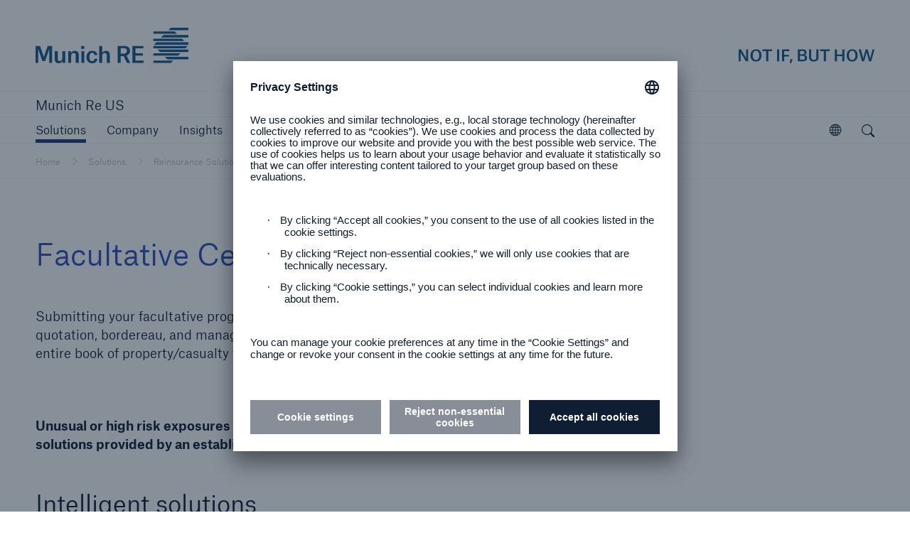

--- FILE ---
content_type: text/html; charset=UTF-8
request_url: https://www.munichre.com/us-non-life/en/solutions/reinsurance/certificate.html
body_size: 10332
content:



<!doctype html>
<html lang="en" class="no-js">
    <head>
    <meta charset="UTF-8"/>
    <title>Facultative Certificates</title>
    
    
    <meta name="template" content="detail"/>
    <meta name="viewport" content="width=device-width, initial-scale=1"/>
    

    


<meta http-equiv="x-ua-compatible" content="ie=edge"/>

<meta name="viewport" content="width=device-width, initial-scale=1.0, shrink-to-fit=no"/>
<meta name="msapplication-tap-highlight" content="no"/>
<meta name="format-detection" content="telephone=no"/>



  
  
    <meta name="twitter:card" content="summary"/>
  
    <meta property="og:type" content="website"/>
  
    <meta property="og:title" content="Facultative Certificates"/>
  
    <meta property="og:url" content="https://www.munichre.com/us-non-life/en/solutions/reinsurance/certificate.html"/>
  










    <script defer="defer" type="text/javascript" src="https://rum.hlx.page/.rum/@adobe/helix-rum-js@%5E2/dist/rum-standalone.js" data-routing="program=102052,environment=979411,tier=publish"></script>
<link rel="canonical" href="https://www.munichre.com/us-non-life/en/solutions/reinsurance/certificate.html"/>





    <link rel="stylesheet" href="https://www.munichre.com/us-non-life/en.color-schemes.css" type="text/css"/>



<link rel="stylesheet" href="/etc/clientlibs/munichre/mrwebsites/corporate/frontend/resources.lc-2026.121.1141451.0007355284_cp2fm-converted-lc.res/css/styles.print.min.css" media="print" type="text/css"/>


  
<link rel="stylesheet" href="/etc.clientlibs/munichre/mrwebsites/corporate/core/clientlibs/mrwebsites.corporate.cq.app-react.lc-e61254ec9c8cc22089c8360a5b5bec6d-lc.min.css" type="text/css">
<link rel="stylesheet" href="/etc.clientlibs/munichre/mrwebsites/corporate/core/clientlibs/mrwebsites.corporate.app.lc-164889e9ba30a3b21d9a7d51556130a3-lc.min.css" type="text/css">
      
  






<script>
if (typeof biotope !== 'undefined') {
  biotope.configuration.set('data.staticResourcesBase', '/etc/clientlibs/munichre/mrwebsites/corporate/frontend/resources.lc-2026.121.1141451.0007355284_cp2fm-converted-lc.res/');
  biotope.configuration.set('data.staticResourcesContentRepoBase', '/etc/clientlibs/munichre/mrwebsites/corporate/frontend/resources.lc-2026.121.1141451.0007355284_cp2fm-converted-lc.res/');

  biotope.configuration.set('data.chartDataBaseUrl', ''); // has to be empty, relative url is available at component

}
</script>






  

    
    
    

    

    


        <script type="text/javascript" src="//assets.adobedtm.com/launch-ENcf8fe449e1d74e9aa91e6c2c896b4675.min.js" async></script>


    
    
    

    

    
    
</head>
    <body class="content page basicpage mr-theme-vibrantblue " data-chartdatabaseurl="">
        <a href="#" class="skip-link">Skip to main content</a>
        
        
            



            <div class="page-wrap">

  
<mr-m-news-ticker class="mr-m-news-ticker" api-url="https://www.munichre.com/us-non-life/en/solutions/reinsurance/certificate/_jcr_content.newsalert.json">
</mr-m-news-ticker>

<div class="headercwcontainer">
  <div class="xfpage page">

    <header class="headerCw">
      <div class="headerCw__inner">

        








<div class="headerCw__logo-wrapper">

  








  
  
  


<a class="headerCw__logo-left " href="https://www.munichre.com/us-non-life/en.html">

    
    

    
  <span class="mr-h-visually-hidden">Munich Re logo</span>

  
  

  
  
      <mr-e-icon title="Munich Re" class="mr-logo-first" icon-path="/content/dam/munichre/contentlounge/website-pieces/administrative/left-logos/munichre_logo.svg/_jcr_content/renditions/original.media_file.file/munichre_logo.svg"></mr-e-icon>
      <mr-e-icon title="Munich Re" class="mr-logo-light" icon-path="/content/dam/munichre/contentlounge/website-pieces/administrative/left-logos/munichre_logo.svg/_jcr_content/renditions/original.media_file.file/munichre_logo.svg"></mr-e-icon>
      <mr-e-icon class="mr-logo-second"></mr-e-icon>
  

</a>


    




  








  
  
  


<a class="headerCw__logo-right headerCw__logo-right--standard ">

    
    

    
    <span class="mr-h-visually-hidden">Not if, but how</span>

  
  

  
  
    <mr-e-icon title="Munich Re claim" class="mr-logo-first" icon-path="/content/dam/munichre/contentlounge/website-pieces/administrative/right-logos/munichre_claim.svg/_jcr_content/renditions/original.media_file.file/munichre_claim.svg"></mr-e-icon>
    <mr-e-icon title="Munich Re claim" class="mr-logo-light" icon-path="/content/dam/munichre/contentlounge/website-pieces/administrative/right-logos/munichre_claim.svg/_jcr_content/renditions/original.media_file.file/munichre_claim.svg"></mr-e-icon>
    <mr-e-icon class="mr-logo-second"></mr-e-icon>
  


</a>


    




</div>



  

  

  











<div class="headerCw__legalEntityWrapper">
  <div class="headerCw__legalEntityRow">
    <div tabindex="0" class="headerCw__legalEntity ">Munich Re US</div>

    


    <div class="headerCw__legalEntityFill"></div>

    
    

    

    
    

  </div>
</div>












        <!-- Standard navigation -->
        




<div class="headerCw__navigation visible ">

  <button data-overlay-open="navigation" class="headerCw__navigationBurger hidden" title="open navigation" aria-label="open navigation"></button>

  <nav class="cmp-list" aria-label="Main">
    <ul class="cmp-list__item-container">
      <li class="cmp-list__item selected" data-navigation-leaf="false">
        <div>
          <a class="cmp-list__item-link" href="https://www.munichre.com/us-non-life/en/solutions.html" role="button">
            <span class="cmp-list__item-title">Solutions</span>
          </a>
        </div>
      </li>
<li class="cmp-list__item " data-navigation-leaf="false">
        <div>
          <a class="cmp-list__item-link" href="https://www.munichre.com/us-non-life/en/company.html" role="button">
            <span class="cmp-list__item-title">Company</span>
          </a>
        </div>
      </li>
<li class="cmp-list__item " data-navigation-leaf="true">
        <div>
          <a class="cmp-list__item-link" href="https://www.munichre.com/us-non-life/en/insights.html" role="link">
            <span class="cmp-list__item-title">Insights</span>
          </a>
        </div>
      </li>

    </ul>
  </nav>

  <div class="headerCw__navigationFill"></div>
  
  
  

  

  



  
<mr-m-popover class="mr-m-header-link-finder ">
  <button class="mr-m-popover__toggle" role="button" aria-label="Explore the MunichRe Group">
    <span class="mr-m-popover__toggle-label">Open</span>
    <mr-e-icon class="mr-m-popover__toggle-icon" icon-path="/content/dam/munichre/contentlounge/website-pieces/icons/static-icons/mr-icon-globe.svg/_jcr_content/renditions/original.media_file.file/mr-icon-globe.svg" role="presentation"></mr-e-icon>
  </button>
  <div class="mr-m-popover__overlay" role="dialog" aria-describedby="explorer-title">
    <div class="mr-m-popover__header">
      <p id="explorer-title">Explore Munich Re Group</p>
      <button class="mr-m-popover__close-btn">
        <span class="icon-close"></span>
        <span class="mr-h-visually-hidden">Close</span>
      </button>
    </div>
    <section>
      <p>
        Get to know our Group companies, branches and subsidiaries worldwide.
      </p>
      <mr-e-link-wrapper class="mr-m-header-link-finder__feature-link-wrapper" icon-id="mr-icon-chevron-right">
        
<div>
  <a href="https://www.munichre.com/en.html" class="cmp-list__item-link">
    Go to Munich Re Group
  </a>
</div>

    


      </mr-e-link-wrapper>
      <mr-m-link-list-filter>
        <label class="mr-m-link-list-filter__label" for="mr-m-link-list-filter__input">Search for company or location</label>
        <input class="mr-m-link-list-filter__input" id="mr-m-link-list-filter__input" placeholder="Search for company or location" autocomplete="off"/>
        <span class="mr-m-link-list-filter__icon icon-pull-down"></span>
        



<ul class="mr-m-link-list-filter__list">
  

  
  <li class="headerLinkFinderItem section">

  <a data-keywords="US, USA, North America" class="cmp-list__item-link" href="https://www.americanalternativeinsurancecorporation.com/en.html">
    American Alternative Insurance Corporation (AAIC)
  </a>


    
</li>


  
  

  
  



  

  
  <li class="headerLinkFinderItem section">

  <a data-keywords="AMIG, Cincinnati, " class="cmp-list__item-link" href="https://www.amig.com/">
    American Modern Insurance Group (AMIG)
  </a>


    
</li>


  
  

  
  



  

  
  <li class="headerLinkFinderItem section">

  <a data-keywords="US, USA, North America" class="cmp-list__item-link" href="https://www.bridgewayinsurancecompany.com/en.html">
     Bridgeway Insurance Company
  </a>


    
</li>


  
  

  
  



  

  
  <li class="headerLinkFinderItem section">

  <a data-keywords="ERGO, Germany, Düsseldorf" class="cmp-list__item-link" href="https://www.ergo.com/en/Startseite" target="_blank">
    ERGO Group
  </a>


    
</li>


  
  

  
  



  

  
  <li class="headerLinkFinderItem section">

  <a class="cmp-list__item-link" href="https://www.munichre.com/glise/en.html">
    Great Lakes Insurance SE
  </a>


    
</li>


  
  

  
  



  

  
  <li class="headerLinkFinderItem section">

  <a data-keywords="HSB, US, USA, Hartford Steam Boiler , Amerika, America " class="cmp-list__item-link" href="https://www.munichre.com/hsb/en.html">
    HSB | The Hartford Steam Boiler Inspection and Insurance Company
  </a>


    
</li>


  
  

  
  



  

  
  <li class="headerLinkFinderItem section">

  <a data-keywords="HSB IoT, Connected Technologies, Hartford" class="cmp-list__item-link" href="https://www.hsb-ats.com/en.html">
    HSB | Applied Technology Solutions
  </a>


    
</li>


  
  

  
  



  

  
  <li class="headerLinkFinderItem section">

  <a data-keywords="HSB Canada, Boiler Inspection and Insurance Company of Canada" class="cmp-list__item-link" href="https://www.munichre.com/hsbcanada/en.html">
    HSB | Canada
  </a>


    
</li>


  
  

  
  



  

  
  <li class="headerLinkFinderItem section">

  <a data-keywords="HSB, UK, United Kingdom, Great Britain, HSB Engineering Insurance Services Limited, Irleand, Scotland, Wales,, Channel Islands, Isle of Man, Northern Ireland" class="cmp-list__item-link" href="https://www.munichre.com/hsbeil/en.html">
    HSB | UK and Ireland
  </a>


    
</li>


  
  

  
  



  

  
  <li class="headerLinkFinderItem section">

  <a data-keywords="UK, United Kingdom, GJWPC" class="cmp-list__item-link" href="https://www.grovesjohnwestrup.com/en.html">
    GrovesJohnWestrup
  </a>


    
</li>


  
  

  
  



  

  
  <li class="headerLinkFinderItem section">

  <a data-keywords="Germany" class="cmp-list__item-link" href="https://www.meag.com/">
    MEAG
  </a>


    
</li>


  
  

  
  



  

  
  <li class="headerLinkFinderItem section">


    
</li>


  
  

  
  



  

  
  <li class="headerLinkFinderItem section">

  <a data-keywords="Munich Re Group, München, Bavaria, Germany" class="cmp-list__item-link" href="https://www.munichre.com/en.html">
    Munich Re Group
  </a>


    
</li>


  
  

  
  



  

  
  <li class="headerLinkFinderItem section">

  <a data-keywords="Automation Solutions, Dublin, Ireland, MRAS" class="cmp-list__item-link" href="https://www.munichre.com/automation-solutions/en.html">
    Munich Re Automation Solutions Ltd
  </a>


    
</li>


  
  

  
  



  

  
  <li class="headerLinkFinderItem section">


    
</li>


  
  

  
  



  

  
  <li class="headerLinkFinderItem section">

  <a data-keywords="Cananda, Toronto, Ontario, North America" class="cmp-list__item-link" href="https://www.munichre.com/ca-non-life/en.html">
    Munich Re Canada Non-Life
  </a>


    
</li>


  
  

  
  



  

  
  <li class="headerLinkFinderItem section">

  <a class="cmp-list__item-link" href="https://www.munichre-foundation.org/en.html" target="_blank">
    Munich Re Foundation
  </a>


    
</li>


  
  

  
  



  

  
  <li class="headerLinkFinderItem section">

  <a data-keywords="F&amp;C, F &amp; C," class="cmp-list__item-link" href="https://www.munichre.com/en/solutions/for-industry-clients/facultative-and-corporate.html">
    Munich Re Facultative &amp; Corporate
  </a>


    
</li>


  
  

  
  



  

  
  <li class="headerLinkFinderItem section">

  <a data-keywords="Germany" class="cmp-list__item-link" href="https://www.munichreinvestmentpartners.com/en.html">
    Munich Re Investment Partners
  </a>


    
</li>


  
  

  
  



  

  
  <li class="headerLinkFinderItem section">

  <a data-keywords="Life US, America, USA, " class="cmp-list__item-link" href="https://www.munichre.com/us-life/en.html">
    Munich Re Life US - Munich American Reassurance Company, Inc
  </a>


    
</li>


  
  

  
  



  

  
  <li class="headerLinkFinderItem section">

  <a data-keywords="RMP, Service GmbH" class="cmp-list__item-link" href="https://www.munichre.com/rmp/en.html">
    Munich Re Risk Management Partners
  </a>


    
</li>


  
  

  
  



  

  
  <li class="headerLinkFinderItem section">

  <a data-keywords="RMP Service" class="cmp-list__item-link" href="/munichreservicegmbh/en/about-us.html#germany">
    Munich Re Service GmbH
  </a>


    
</li>


  
  

  
  



  

  
  <li class="headerLinkFinderItem section">

  <a data-keywords="global, GSI, MRS" class="cmp-list__item-link" href="https://www.munichre.com/specialty/en.html">
    Munich Re Specialty
  </a>


    
</li>


  
  

  
  



  

  
  <li class="headerLinkFinderItem section">

  <a data-keywords="Specialty,  MRS, GSI, Global Markets" class="cmp-list__item-link" href="https://www.munichre.com/specialty/global-markets-ireland/en.html">
    Munich Re Specialty - GM, Ireland
  </a>


    
</li>


  
  

  
  



  

  
  <li class="headerLinkFinderItem section">

  <a data-keywords="NMU, UK, United Kingdom, Specialty, Global Markets, GSI" class="cmp-list__item-link" href="https://www.munichre.com/specialty/global-markets-uk/en.html">
    Munich Re Specialty - GM, UK 
  </a>


    
</li>


  
  

  
  



  

  
  <li class="headerLinkFinderItem section">

  <a data-keywords="Syndicate, UK, United Kingdom, GSI, MRS, Global Markets" class="cmp-list__item-link" href="https://www.munichre.com/specialty/global-markets-syndicate/en.html">
    Munich Re Specialty - GM, Syndicate
  </a>


    
</li>


  
  

  
  



  

  
  <li class="headerLinkFinderItem section">

  <a data-keywords="US, USA, MRSI, MRS, GSI, Binding Authorities, Programs" class="cmp-list__item-link" href="https://www.munichre.com/specialty/north-america/en.html">
    Munich Re Specialty - North America
  </a>


    
</li>


  
  

  
  



  

  
  <li class="headerLinkFinderItem section">

  <a data-keywords="MRS, GSI,  north America, USA, UK, Bell &amp; Clements," class="cmp-list__item-link" href="https://www.munichre.com/specialty/north-america/en/solutions/binding-authorities.html">
    Munich Re Specialty - NA, Binding Authorities
  </a>


    
</li>


  
  

  
  



  

  
  <li class="headerLinkFinderItem section">

  <a data-keywords="global, GSI, MRS, NA, US, USA, MRSI, Canada" class="cmp-list__item-link" href="https://www.munichre.com/temple-insurance/en/strategic-partners.html">
    Munich Re Specialty - NA, Canada Insurance Programs
  </a>


    
</li>


  
  

  
  



  

  
  <li class="headerLinkFinderItem section">

  <a data-keywords="United Kingdom, UK, US, USA, North America, Specialty, MRS" class="cmp-list__item-link" href="https://www.munichre.com/specialty/north-america/en/solutions/programs/digital-partners.html">
    Munich Re Specialty - NA, Digital Programs
  </a>


    
</li>


  
  

  
  



  

  
  <li class="headerLinkFinderItem section">

  <a data-keywords="Underwriting Agents, UAE, Arabia, DIFC, United Arab Emirates, Dubai" class="cmp-list__item-link" href="https://www.munichre.com/en/company/about-munich-re/munich-re-worldwide.html#arab">
    Munich Re Underwriting Agents (DIFC) Ltd. 
  </a>


    
</li>


  
  

  
  



  

  
  <li class="headerLinkFinderItem section">

  <a data-keywords="UK, Great Britain, England, Scotland" class="cmp-list__item-link" href="https://www.munichre.com/uk-life/en.html">
    Munich Re UK Life Branch
  </a>


    
</li>


  
  

  
  



  

  
  <li class="headerLinkFinderItem section">

  <a data-keywords="USA, Non-Life, US, North America" class="cmp-list__item-link" href="https://www.munichre.com/us-non-life/en.html">
    Munich Re US - Munich Reinsurance America, Inc
  </a>


    
</li>


  
  

  
  



  

  
  <li class="headerLinkFinderItem section">

  <a data-keywords="US, USA, North America, VC" class="cmp-list__item-link" href="https://www.munichre.com/mrv/en.html">
    Munich Re Ventures
  </a>


    
</li>


  
  

  
  



  

  
  <li class="headerLinkFinderItem section">

  <a data-keywords="New Re, New Reinsurance, Switzerland, Swiss, Zurich, Zürich, NewRe" class="cmp-list__item-link" href="https://www.newre.com/en.html">
    NewRe - New Reinsurance Company
  </a>


    
</li>


  
  

  
  



  

  
  <li class="headerLinkFinderItem section">

  <a data-keywords="Canada" class="cmp-list__item-link" href="https://www.munichre.com/temple-insurance/en.html">
    Temple Insurance Company
  </a>


    
</li>


  
  

  
  



  

  
  <li class="headerLinkFinderItem section">

  <a data-keywords="US, USA, North America" class="cmp-list__item-link" href="https://www.peslic.com/en.html" target="_blank">
    The Princeton Excess and Surplus Lines Insurance Company (PESLIC)
  </a>


    
</li>


  
  

  
  


</ul>




      </mr-m-link-list-filter>
    </section>
  </div>
</mr-m-popover>

  <button data-overlay-open="search" class="headerCw__navigationSearch" aria-label="open search">
</button>
  
</div>

        <!-- Simple navigation -->
        

        <!-- MEAG navigation -->
        

      </div>
    </header>
  </div>
</div>



  <main class="main content ">
    <article>

      <div class="root responsivegrid">


<div class="aem-Grid aem-Grid--12 aem-Grid--default--12 ">
    
    <div class="rowColResponsiveGrid responsivegrid aem-GridColumn aem-GridColumn--default--12"><div class=" ">

  

  
  

  <div class="row ">
    <div class="col ">
      <div class="breadcrumb aem-GridColumn aem-GridColumn--default--12">
<nav class="cmp-breadcrumb" aria-label="Breadcrumb">
  <ol class="cmp-breadcrumb__list" itemscope itemtype="http://schema.org/BreadcrumbList">
    <li class="cmp-breadcrumb__item" itemprop="itemListElement" itemscope itemtype="http://schema.org/ListItem">
      <a class="cmp-breadcrumb__item-link" itemprop="item" href="https://www.munichre.com/us-non-life/en.html">
        <span itemprop="name">Home</span>
      </a>
      <meta itemprop="position" content="1"/>
    </li>
  
    <li class="cmp-breadcrumb__item" itemprop="itemListElement" itemscope itemtype="http://schema.org/ListItem">
      <a class="cmp-breadcrumb__item-link" itemprop="item" href="https://www.munichre.com/us-non-life/en/solutions.html">
        <span itemprop="name">Solutions</span>
      </a>
      <meta itemprop="position" content="2"/>
    </li>
  
    <li class="cmp-breadcrumb__item" itemprop="itemListElement" itemscope itemtype="http://schema.org/ListItem">
      <a class="cmp-breadcrumb__item-link" itemprop="item" href="https://www.munichre.com/us-non-life/en/solutions/reinsurance.html">
        <span itemprop="name">Reinsurance Solutions</span>
      </a>
      <meta itemprop="position" content="3"/>
    </li>
  
    <li class="cmp-breadcrumb__item cmp-breadcrumb__item--active" itemprop="itemListElement" itemscope itemtype="http://schema.org/ListItem">
      
        <span itemprop="name">Certificates</span>
      
      <meta itemprop="position" content="4"/>
    </li>
  </ol>
</nav>


    

</div>
<div class="stageStandardWrapper mr-m-stage-standard__wrapper aem-GridColumn aem-GridColumn--default--12">



  










<mr-m-stage-standard class="mr-m-stage-standard mr-m-stage-standard--no-image ">
    <div class="mr-m-stage-standard__overview">
        <div class="mr-m-stage-standard__grid-container">
            
            <div class="mr-m-stage-standard__overview__content">
                <div class="mr-m-stage-standard__overview__content-inner">
                    <div class="mr-m-stage-standard__overview__content-main">
                        <h1 class="mr-m-stage-standard__overview__content-main-header
                        ">
                            Facultative Certificate
                            
                        </h1>
                    </div>
                    

                </div>

            </div>
            
            
            
        </div>
    </div>
</mr-m-stage-standard>



    

</div>
<div class="textToSpeechPlayer aem-GridColumn aem-GridColumn--default--12"><mr-m-text-to-speech-player class="mr-m-text-to-speech-player" role="application" tabindex="0">
    <div class="player__container d-none" data-i18n-play="Play" data-i18n-remove="Remove">
        <div class="player__wishlist d-none"><ul></ul></div>
        <div class="player__content">
            <audio class="player__audio d-none">
                <source src="" type="audio/mp3"/>
            </audio>
            <div class="player__info">
                <img alt="alt txt" class="player__info-image" src=""/>
                <div class="player__info-content">
                    <h3 class="player__info-name">properties.trackTitle</h3>
                    <p class="player__info-description">properties.trackSubtitle</p>
                </div>
            </div>
            <div class="player__functions">
                <div class="player__volume">
                    <button class="icon-volume" title="Mute player">
                        <svg class="sound-active" width="18" height="18" viewBox="0 0 18 18" fill="none" xmlns="https://www.w3.org/2000/svg">
                            <path d="M4.03189 5.85891L8.98924 1.112V16.6393L4.03189 11.8948H0V5.85891H4.03189ZM11.0506 0V2.07094C13.9251 2.99641 16.0032 5.6939 16.0032 8.87445C16.0032 12.055 13.9227 14.7525 11.0506 15.678V17.7489C15.0395 16.766 17.9976 13.1646 17.9976 8.87206C17.9976 4.57951 15.0395 0.982862 11.0506 0ZM13.4492 8.87684C13.4492 7.13591 12.4807 5.61977 11.0506 4.84018V12.9111C12.4783 12.1315 13.4492 10.6178 13.4492 8.87445V8.87684Z" fill="#6D767C"/>
                        </svg>
                        <svg class="sound-mute" width="24" height="24" viewBox="0 0 24 24" fill="none">
                            <path d="M5.4,7.9L12,1.5v20.7l-6.6-6.3H0v-8H5.4L5.4,7.9z M21,12l3,3l-2,2l-3-3l-3,3l-2-2l3-3l-3-3l2-2l3,3l3-3l2,2L21,12z" fill="#6D767C"/>
                        </svg>
                    </button>
                    <input class="volume-slider" type="range" min="0" max="100" value="50"/>
                </div>
                <div class="player__controls flex-group">
                    <button class="icon-back" title="Rewind/Previous">
                        <svg width="24" height="24" viewBox="0 0 24 24" fill="none" xmlns="https://www.w3.org/2000/svg">
                            <path d="M22 22.2338C22 23.0111 21.152 23.4912 20.4855 23.0913L3.42916 12.8575C2.78182 12.4691 2.78182 11.5309 3.42916 11.1425L20.4855 0.908697C21.152 0.508781 22 0.988895 22 1.76619L22 22.2338Z" fill="#6D767C"/>
                            <rect x="2" width="3" height="24" fill="#6D767C"/>
                        </svg>
                    </button>
                    <button class="icon-play" title="Play">
                        <svg width="18" height="18" viewBox="0 0 18 18" fill="none" xmlns="https://www.w3.org/2000/svg">
                            <path fill-rule="evenodd" clip-rule="evenodd" d="M16.2071 8.22547L2.03696 0.0925565C1.57398 -0.173519 1 0.165763 1 0.706361V17.2936C1 17.8342 1.57398 18.1735 2.03696 17.9074L16.2071 9.77453C16.8005 9.43337 16.8005 8.56663 16.2071 8.22547" fill="#6D767C"></path>
                        </svg>
                    </button>
                    <button class="icon-pause d-none" title="Pause">
                        <svg width="18" height="18" viewBox="0 0 18 18" fill="none" xmlns="https://www.w3.org/2000/svg">
                            <rect x="2" width="5.25" height="18" fill="#6D767C"></rect>
                            <rect x="10.25" width="5.25" height="18" fill="#6D767C"></rect>
                        </svg>
                    </button>
                    <button class="icon-forward" title="Next">
                        <svg width="24" height="24" viewBox="0 0 24 24" fill="none" xmlns="https://www.w3.org/2000/svg">
                            <rect x="19" width="3" height="24"/>
                            <path d="M2 1.76619C2 0.988895 2.84797 0.508783 3.5145 0.908697L20.5708 11.1425C21.2182 11.5309 21.2182 12.4691 20.5708 12.8575L3.5145 23.0913C2.84797 23.4912 2 23.0111 2 22.2338L2 1.76619Z"/>
                        </svg>
                    </button>
                </div>

                <div class="player__controls flex-group mobile-position">
                    <button class="icon-expand" title="Expand player">
                        <svg width="20" height="20" viewBox="0 0 20 20" fill="none" xmlns="https://www.w3.org/2000/svg">
                            <path fill-rule="evenodd" clip-rule="evenodd" d="M19 1V7.18806H17.875V2.92037L12.0852 8.71019L11.2898 7.91481L17.0796 2.125H12.8125V1H19ZM7.91481 11.2898L2.125 17.079V12.8125H1V19H7.1875V17.875H2.92037L8.71019 12.0852L7.91481 11.2898Z" fill="#6D767C"/>
                            <path d="M19 1H19.1875V0.8125H19V1ZM19 7.18806V7.37556H19.1875V7.18806H19ZM17.875 7.18806H17.6875V7.37556H17.875V7.18806ZM17.875 2.92037H18.0625V2.46771L17.7424 2.78779L17.875 2.92037ZM12.0852 8.71019L11.9526 8.84277L12.0852 8.97535L12.2178 8.84277L12.0852 8.71019ZM11.2898 7.91481L11.1572 7.78223L11.0246 7.91481L11.1572 8.0474L11.2898 7.91481ZM17.0796 2.125L17.2122 2.25758L17.5323 1.9375H17.0796V2.125ZM12.8125 2.125H12.625V2.3125H12.8125V2.125ZM12.8125 1V0.8125H12.625V1H12.8125ZM7.91481 11.2898L8.0474 11.1572L7.91482 11.0246L7.78224 11.1572L7.91481 11.2898ZM2.125 17.079H1.9375V17.5317L2.25758 17.2116L2.125 17.079ZM2.125 12.8125H2.3125V12.625H2.125V12.8125ZM1 12.8125V12.625H0.8125V12.8125H1ZM1 19H0.8125V19.1875H1V19ZM7.1875 19V19.1875H7.375V19H7.1875ZM7.1875 17.875H7.375V17.6875H7.1875V17.875ZM2.92037 17.875L2.78779 17.7424L2.46771 18.0625H2.92037V17.875ZM8.71019 12.0852L8.84277 12.2178L8.97535 12.0852L8.84277 11.9526L8.71019 12.0852ZM18.8125 1V7.18806H19.1875V1H18.8125ZM19 7.00056H17.875V7.37556H19V7.00056ZM18.0625 7.18806V2.92037H17.6875V7.18806H18.0625ZM17.7424 2.78779L11.9526 8.5776L12.2178 8.84277L18.0076 3.05296L17.7424 2.78779ZM12.2178 8.5776L11.4224 7.78223L11.1572 8.0474L11.9526 8.84277L12.2178 8.5776ZM11.4224 8.0474L17.2122 2.25758L16.947 1.99242L11.1572 7.78223L11.4224 8.0474ZM17.0796 1.9375H12.8125V2.3125H17.0796V1.9375ZM13 2.125V1H12.625V2.125H13ZM12.8125 1.1875H19V0.8125H12.8125V1.1875ZM7.78224 11.1572L1.99242 16.9465L2.25758 17.2116L8.04739 11.4224L7.78224 11.1572ZM2.3125 17.079V12.8125H1.9375V17.079H2.3125ZM2.125 12.625H1V13H2.125V12.625ZM0.8125 12.8125V19H1.1875V12.8125H0.8125ZM1 19.1875H7.1875V18.8125H1V19.1875ZM7.375 19V17.875H7V19H7.375ZM7.1875 17.6875H2.92037V18.0625H7.1875V17.6875ZM3.05296 18.0076L8.84277 12.2178L8.5776 11.9526L2.78779 17.7424L3.05296 18.0076ZM8.84277 11.9526L8.0474 11.1572L7.78223 11.4224L8.5776 12.2178L8.84277 11.9526Z" fill="black" fill-opacity="0.2"/>
                        </svg>
                    </button>
                    <button class="icon-minimize" title="Minimize player">
                        <svg width="20" height="20" viewBox="0 0 20 20" fill="none" xmlns="https://www.w3.org/2000/svg">
                            <path fill-rule="evenodd" clip-rule="evenodd" d="M13.2268 7.76969H17.4939V8.89469H11.3064V2.70719H12.4314V6.97431L18.4057 1L19.2011 1.79538L13.2268 7.76969ZM2.91567 11.0974V12.2224H7.1828L1.20117 18.2046L1.99655 19L7.97873 13.0178V17.2849H9.10373V11.0974H2.91567Z" fill="#6D767C"/>
                            <path d="M13.2268 7.76969L13.0942 7.6371L12.7741 7.95719H13.2268V7.76969ZM17.4939 7.76969H17.6814V7.58219H17.4939V7.76969ZM17.4939 8.89469V9.08219H17.6814V8.89469H17.4939ZM11.3064 8.89469H11.1189V9.08219H11.3064V8.89469ZM11.3064 2.70719V2.51969H11.1189V2.70719H11.3064ZM12.4314 2.70719H12.6189V2.51969H12.4314V2.70719ZM12.4314 6.97431H12.2439V7.42698L12.564 7.1069L12.4314 6.97431ZM18.4057 1L18.5383 0.867417L18.4057 0.734835L18.2731 0.867417L18.4057 1ZM19.2011 1.79538L19.3337 1.92796L19.4662 1.79538L19.3337 1.66279L19.2011 1.79538ZM2.91567 11.0974V10.9099H2.72817V11.0974H2.91567ZM2.91567 12.2224H2.72817V12.4099H2.91567V12.2224ZM7.1828 12.2224L7.31539 12.355L7.63543 12.0349H7.1828V12.2224ZM1.20117 18.2046L1.06858 18.0721L0.936013 18.2046L1.06859 18.3372L1.20117 18.2046ZM1.99655 19L1.86396 19.1326L1.99655 19.2652L2.12913 19.1326L1.99655 19ZM7.97873 13.0178H8.16623V12.5652L7.84615 12.8852L7.97873 13.0178ZM7.97873 17.2849H7.79123V17.4724H7.97873V17.2849ZM9.10373 17.2849V17.4724H9.29123V17.2849H9.10373ZM9.10373 11.0974H9.29123V10.9099H9.10373V11.0974ZM13.2268 7.95719H17.4939V7.58219H13.2268V7.95719ZM17.3064 7.76969V8.89469H17.6814V7.76969H17.3064ZM17.4939 8.70719H11.3064V9.08219H17.4939V8.70719ZM11.4939 8.89469V2.70719H11.1189V8.89469H11.4939ZM11.3064 2.89469H12.4314V2.51969H11.3064V2.89469ZM12.2439 2.70719V6.97431H12.6189V2.70719H12.2439ZM12.564 7.1069L18.5383 1.13258L18.2731 0.867417L12.2988 6.84173L12.564 7.1069ZM18.2731 1.13258L19.0685 1.92796L19.3337 1.66279L18.5383 0.867417L18.2731 1.13258ZM19.0685 1.66279L13.0942 7.6371L13.3594 7.90227L19.3337 1.92796L19.0685 1.66279ZM2.72817 11.0974V12.2224H3.10317V11.0974H2.72817ZM2.91567 12.4099H7.1828V12.0349H2.91567V12.4099ZM7.05021 12.0899L1.06858 18.0721L1.33376 18.3372L7.31539 12.355L7.05021 12.0899ZM1.06859 18.3372L1.86396 19.1326L2.12913 18.8674L1.33375 18.072L1.06859 18.3372ZM2.12913 19.1326L8.11132 13.1504L7.84615 12.8852L1.86396 18.8674L2.12913 19.1326ZM7.79123 13.0178V17.2849H8.16623V13.0178H7.79123ZM7.97873 17.4724H9.10373V17.0974H7.97873V17.4724ZM9.29123 17.2849V11.0974H8.91623V17.2849H9.29123ZM9.10373 10.9099H2.91567V11.2849H9.10373V10.9099Z" fill="#979797"/>
                        </svg>
                    </button>
                    <button class="icon-playlist inactive" title="Show/Hide playlist">
                        <svg version="1.1" id="Layer_1" xmlns="https://www.w3.org/2000/svg" xmlns:xlink="https://www.w3.org/1999/xlink" x="0px" y="0px" viewBox="0 0 24 24" style="enable-background:new 0 0 24 24;" xml:space="preserve">
                            <path d="M15,11H0V9h15V11z M15,2H0v2h15V2z M20,2h-2v2v10.6c-0.6-0.3-1.3-0.6-2-0.6c-2.2,0-4,1.8-4,4s1.8,4,4,4s4-1.8,4-4V4h4V2H20z
                                M0,18h9v-2H0V18z"/>
                        </svg>
                    </button>
                    <button class="icon-close" title="Close player">
                        <svg class="icon-close" width="18" height="18" viewBox="0 0 18 18" fill="none" xmlns="https://www.w3.org/2000/svg">
                            <path fill-rule="evenodd" clip-rule="evenodd" d="M10.5801 8.98875L17.9781 16.3862L16.3873 17.9775L8.98875 10.5801L1.59131 17.9781L0 16.3873L7.398 8.98875L0 1.59075L1.59075 0L8.98875 7.398L16.3873 0L17.9781 1.59075L10.5801 8.98875Z" fill="#6D767C"/>
                        </svg>
                    </button>
                </div>
            </div>
        </div>
        <div class="player__status">
            <div class="player__status-timestamp">0:00</div>
            <div class="player__progress-bar-wrapper">
                <div class="player__progress-bar" role="progressbar" aria-valuemin="0" aria-valuemax="100" aria-valuenow=""></div>
            </div>
            <div class="player__status-duration">0:00</div>
        </div>
    </div>
</mr-m-text-to-speech-player></div>

    </div>
  </div>


  

</div>
</div>
<div class="rowColResponsiveGrid responsivegrid aem-GridColumn aem-GridColumn--default--12"><div class=" ">

  

  
  

  <div class="row ">
    <div class="col ">
      <div class="richtext aem-GridColumn aem-GridColumn--default--12">

  <mr-e-text class="cmp-text">
    Submitting your facultative program reinsurance is easy and efficient with AutoFac®, our exclusive quotation, bordereau, and management information system. Through AutoFac you can manage your entire book of property/casualty facultative program business and track your exposures online.
  </mr-e-text>
  
    


</div>
<div class="richtext aem-GridColumn aem-GridColumn--default--12">

  <mr-e-text class="cmp-text">
    <br />
<strong>Unusual or high risk exposures that exceed your capacity or risk tolerance require intelligent solutions provided by an established and financially reliable reinsurer.</strong>
  </mr-e-text>
  
    


</div>
<div class="title aem-GridColumn aem-GridColumn--default--12">

  <div class="h2">

    
    <div class="jumpmark" id="-1544927781" data-title="Intelligent solutions"></div>

    <div class="cmp-title">
      <h2 class="cmp-title__text">
        Intelligent solutions
        
        
        
      </h2>
      
    </div>

  </div>
  
    


</div>
<div class="richtext aem-GridColumn aem-GridColumn--default--12">

  <mr-e-text class="cmp-text">
    <p>Reinsurance buyers and brokers have access to our wide spectrum of facultative certificate reinsurance solutions, including coverage in:</p>
<ul><li>Auto liability</li><li>General liability</li><li>Professional liability</li><li>Property</li><li>Umbrella liability</li><li>Workers&#39; compensation</li></ul>

  </mr-e-text>
  
    


</div>
<div class="title aem-GridColumn aem-GridColumn--default--12">

  <div class="h2">

    
    <div class="jumpmark" id="2010616665" data-title="Property and casualty certificate features"></div>

    <div class="cmp-title">
      <h2 class="cmp-title__text">
        Property and casualty certificate features
        
        
        
      </h2>
      
    </div>

  </div>
  
    


</div>
<div class="richtext aem-GridColumn aem-GridColumn--default--12">

  <mr-e-text class="cmp-text">
    <ul><li>Significant reinsurance capacity for your property and casualty exposures, including property catastrophe driven placements</li><li>Custom solutions for casualty excess of loss covers for primary business and excess of loss or quota share covers for excess business</li><li>Flexible approach to providing property covers for buffer and high excess layers</li><li>Auto carve-out support for umbrella placements</li></ul>

  </mr-e-text>
  
    


</div>
<div class="title aem-GridColumn aem-GridColumn--default--12">

  <div class="h2">

    
    <div class="jumpmark" id="-1021994048" data-title="Think factory"></div>

    <div class="cmp-title">
      <h2 class="cmp-title__text">
        Think factory
        
        
        
      </h2>
      
    </div>

  </div>
  
    


</div>
<div class="richtext aem-GridColumn aem-GridColumn--default--12">

  <mr-e-text class="cmp-text">
    We’ve brought together, into one business unit, experts in many underwriting disciplines to focus on developing solutions for the unique and high-risk exposures you manage. Each member of our Facultative Certificate department understands the challenges of facultative certificate reinsurance and has the knowledge and experience to develop reliable solutions that match your need with our risk appetite.
  </mr-e-text>
  
    


</div>
<div class="title aem-GridColumn aem-GridColumn--default--12">

  <div class="h2">

    
    <div class="jumpmark" id="-1066944594" data-title="Regional presence"></div>

    <div class="cmp-title">
      <h2 class="cmp-title__text">
        Regional presence
        
        
        
      </h2>
      
    </div>

  </div>
  
    


</div>
<div class="richtext aem-GridColumn aem-GridColumn--default--12">

  <mr-e-text class="cmp-text">
    We attach great importance to responsiveness and service and helping you realize your objectives. You can rely on our technical experts located throughout the US to know the special requirements of your market. Our regional presence means that we can quickly and effectively translate your needs into custom facultative solutions.<br />
<br />
As your facultative needs evolve, we have the ability to work together with our program/treaty underwriters to create semi-automatic or automatic solutions that fit your changing needs.
  </mr-e-text>
  
    


</div>

    </div>
  </div>


  

</div>
</div>
<div class="rowColResponsiveGrid responsivegrid aem-GridColumn aem-GridColumn--default--12"><div class=" ">

  

  
  

  <div class="row ">
    <div class="col ">
      <div class="callToAction aem-GridColumn aem-GridColumn--default--12">

  
  
  
  
    


</div>
<div class="inspireSectionWrapper aem-GridColumn aem-GridColumn--default--12">



</div>
<div class="wcm-io-parsys aem-GridColumn aem-GridColumn--default--12">



  


  



  
  <div class="mr-teaserRowCw">
    <div class="teaserRowCw teaserRowCw--slider teaserRowCw--width-25">
      <div class="teaserRowCw__wrapper owl-carousel owl-theme" data-next-slide-aria-label="show next item" data-previous-slide-aria-label="show previous item">
        
      </div>
      <div class="owl-carousel-end"></div>
    </div>
  </div>

  
  

</div>

    </div>
  </div>


  

</div>
</div>

    
</div>
</div>


      

    </article>
  </main>

  


<footer class="footer">

<div class="footer__content">
  

  <div class="goto-top">
    <button class="goto-top__toggler icon__backtotop" type="button" aria-label="Back to top of page">
    </button>
  </div>

  <div class="footer__sitemap">
    <div class="footer__sitemap-group">
      <div class="linkList">













</div>

    </div>
    <div class="footer__sitemap-group">
      <div class="linkList">













</div>

    </div>
    <div class="footer__sitemap-group footer__sitemap-group--icons">
      <div class="linkList"><div class="cmp-title">
  <h6 class="cmp-title__text">Follow us</h6>
</div>





<ul class="cmp-list">
  

  
  <li class="list__item cmp-list__item section">



  


<div>
  <a data-icon-url="/content/dam/munichre/contentlounge/website-pieces/icons/static-icons/mr-icons/linkedin-2.svg/_jcr_content/renditions/original.media_file.file/linkedin-2.svg" href="https://www.linkedin.com/company/munich-re" class="cmp-list__item-link icon__linkedin" aria-label="Linkedin" target="_blank"></a>
</div>

    

</li>


  
  

  
  



  

  
  <li class="list__item cmp-list__item section">



  


<div>
  <a data-icon-url="/content/dam/munichre/contentlounge/website-pieces/icons/static-icons/mr-icons/youtube.svg/_jcr_content/renditions/original.media_file.file/youtube.svg" href="http://www.youtube.com/user/MunichReUS" class="cmp-list__item-link icon__youtube" aria-label="Youtube" target="_blank"></a>
</div>

    

</li>


  
  

  
  



  

  
  <li class="list__item cmp-list__item section">



  


<div>
  <a data-icon-url="/content/dam/munichre/contentlounge/website-pieces/icons/static-icons/mr-icons/facebook.svg/_jcr_content/renditions/original.media_file.file/facebook.svg" href="https://www.facebook.com/munichreus1" class="cmp-list__item-link icon__facebook" aria-label="Facebook" target="_blank"></a>
</div>

    

</li>


  
  

  
  



  

  
  <li class="list__item cmp-list__item section">



  


<div>
  <a data-icon-url="/content/dam/munichre/contentlounge/website-pieces/icons/static-icons/mr-icons/twitter.svg/_jcr_content/renditions/original.media_file.file/twitter.svg" href="https://twitter.com/MunichRe_US" class="cmp-list__item-link icon__twitter" aria-label="Twitter" target="_blank"></a>
</div>

    

</li>


  
  

  
  


</ul>







</div>

    </div>
  </div>
  <div class="footer__metaWrapper">
    <div class="footer__meta">
      <div class="linkList">





<ul class="cmp-list">
  

  
  <li class="cmp-list__item section">
<div>
  <a href="https://www.munichre.com/us-non-life/en/general/contact.html" class="cmp-list__item-link">
    Contact
  </a>
</div>

    

</li>


  
  

  
  



  

  
  <li class="cmp-list__item section">
<div>
  <a href="https://www.munichre.com/us-non-life/en/company/claims.html" class="cmp-list__item-link">
    Claims Information
  </a>
</div>

    

</li>


  
  

  
  



  

  
  <li class="cmp-list__item section">
<div>
  <a href="https://www.munichre.com/us-non-life/en/general/privacy-statement.html" class="cmp-list__item-link">
    Privacy Statement
  </a>
</div>

    

</li>


  
  

  
  



  

  
  <li class="cmp-list__item section">
<div>
  <a href="#CookieSettings" class="cmp-list__item-link">
    Cookie Settings
  </a>
</div>

    

</li>


  
  

  
  



  

  
  <li class="cmp-list__item section">
<div>
  <a href="https://www.munichre.com/us-non-life/en/general/legal-notice.html" class="cmp-list__item-link">
    Legal Notice
  </a>
</div>

    

</li>


  
  

  
  



  

  
  <li class="cmp-list__item section">
<div>
  <a href="https://www.munichre.com/us-non-life/en/tools/sitemap.html" class="cmp-list__item-link">
    Sitemap
  </a>
</div>

    

</li>


  
  

  
  


</ul>







</div>


			<div class="footer__switch" tabindex="0">
				<input type="checkbox" id="accessibilitySwitch"/>
        <label for="accessibilitySwitch" class="footer__switch-label">
          Accessibility mode
          <span class="footer__switch-rail">
          <span class="footer__switch-slider"></span>
          </span>    
      </label>
			</div>

      <div class="copyright richtext">

  <mr-e-text class="cmp-text">
    <p>California Consumers: How to exercise your <a href="https://www.munichre.com/us-non-life/en/general/privacy-statement.html#533032486">Privacy Rights</a></p>
<p>© Copyright 2025 Munich Reinsurance America, Inc. All Rights Reserved. Munich Re US refers to Munich Reinsurance America, Inc.</p>

  </mr-e-text>
  
    


</div>

    </div>
  </div>
</div>
</footer>






</div>

<script>
if (typeof biotope !== 'undefined') {
  biotope.configuration.set('data.navigationUrl', '\/us\u002Dnon\u002Dlife\/en\/_jcr_content.mainnavigation.json');
  biotope.configuration.set('data.searchUrl', '\/us\u002Dnon\u002Dlife\/en\/_jcr_content.fulltextsearch.json');
  biotope.configuration.set('data.tgeoUrl', '\/us\u002Dnon\u002Dlife\/en\/_jcr_content.targetgroupentryoverlay.json');
}
</script>

<div class="mr-m-navigation__global-config" data-tgeo-url="\/us\u002Dnon\u002Dlife\/en\/_jcr_content.targetgroupentryoverlay.json" data-navigation-url="\/us\u002Dnon\u002Dlife\/en\/_jcr_content.mainnavigation.json" data-search-url="\/us\u002Dnon\u002Dlife\/en\/_jcr_content.fulltextsearch.json"></div>

<div class="overlayContainer" role="dialog">
  <div class="xfpage page">
    <div class="overlay">
      <button data-overlay-close class="overlay__close" title="close overlay or press Escape key" aria-label="close overlay or press Escape key">
      </button>
      <div class="overlay__content">
        <div data-overlay-id="search">
          <div class="search" data-i18n-results="results" data-i18n-results-for="results for" data-rows-per-page="25">

  <div class="search__header">
    <button class="search__burgerIcon" aria-label="open navigation"></button>

    <div class="search__input">
      <div class="searchInput" data-default-type="pages">
        <div class="searchInput__wrapper">
          <div class="searchInput__search">
            <input class="searchInput__searchInput" name="search" type="text" placeholder="Search"/>
            <button class="searchInput__searchDelete" type="button" tabindex="-1"></button>
            <button class="searchInput__searchSubmit" type="button" title="Search" aria-label="Search">Search</button>
          </div>
        </div>
      </div>
    </div>
  </div>

  <div class="search__content">
    <div class="search__resultSummary" role="status" aria-atomic="true"></div>
    <div class="search__typeFilter"></div>
    <div class="search__filters"></div>
    <div class="search__filterReset">Reset all filters</div>
  </div>

  <div class="search__results">
    <div class="searchResults" data-i18n-label-download="Download" data-i18n-label-save-to-calendar="Save the Date">

      <div class="searchResults__header">
        <div class="searchResults__count">
          <span class="searchResults__countNumber"></span>
          <span class="searchResults__countLabel">results</span>
        </div>
        <div class="searchResults__sorting">
          <div class="searchSorting"></div>
        </div>
      </div>

      <div class="searchResults__results"></div>
      <div class="search__loadingIndicator"></div>

      <div class="searchResults__actions">
        <div class="searchResult__actionsLoadMore">
          <a href="#" class="button button--secondary button--noDefaultHover button--db" role="button" tabindex="0">Load next results</a>
        </div>
      </div>

    </div>
  </div>

  <div class="search__loadingIndicator"></div>
  <button class="search__burgerIcon search__menu-hidden">
    <span class="mr-h-visually-hidden">close navigation or press Escape key</span>
  </button>
</div>
        </div>
        <div data-overlay-id="target-group-entry-overlay">
          <div class="targetGroupEntryOverlay">
          </div>
        </div>
        <div data-overlay-id="navigation">
          <mr-m-nav-mobile class="mr-m-navigation mr-m-nav-mobile" active-on-mq="1,2,3" label-aria-open-search="open search" label-aria-close-navigation="close navigation or press Escape key" label-aria-back="go back" api-url="/us-non-life/en/_jcr_content.mainnavigation.json">
          </mr-m-nav-mobile>
          <mr-m-nav-desktop class="mr-m-navigation mr-m-nav-desktop" active-on-mq="4,5" label-aria-open-search="open search" label-aria-close-navigation="close navigation or press Escape key" label-aria-back="go back" api-url="/us-non-life/en/_jcr_content.mainnavigation.json">
          </mr-m-nav-desktop>
        </div>
      </div>
    </div>
  </div>
</div>







<div class="disclaimercontainer">
  
  

  
  

  
  

  
  <div class="disclaimercontainer__fetchedByOverlaySearch"></div>

</div>




















            
    
    

<script src="/us-non-life/en.frontend-configuration.js"></script>

  
<script src="/etc.clientlibs/munichre/mrwebsites/corporate/core/clientlibs/mrwebsites.corporate.legacy.lc-1beac5b2da61f563490198bab30e986e-lc.min.js" nomodule></script>
      
  


  
<script src="/etc.clientlibs/munichre/mrwebsites/corporate/core/clientlibs/mrwebsites.corporate.cq.app-react.lc-3283e10e4f527ec3f2f54ea897cde85c-lc.min.js" type="module"></script>
<script src="/etc.clientlibs/munichre/mrwebsites/corporate/core/clientlibs/mrwebsites.corporate.app.lc-bb71ffaba8f7b74c99172668705123f2-lc.min.js" type="module"></script>
      
  




    




    




    

    

    



    
    
    

            

        
    </body>
</html>